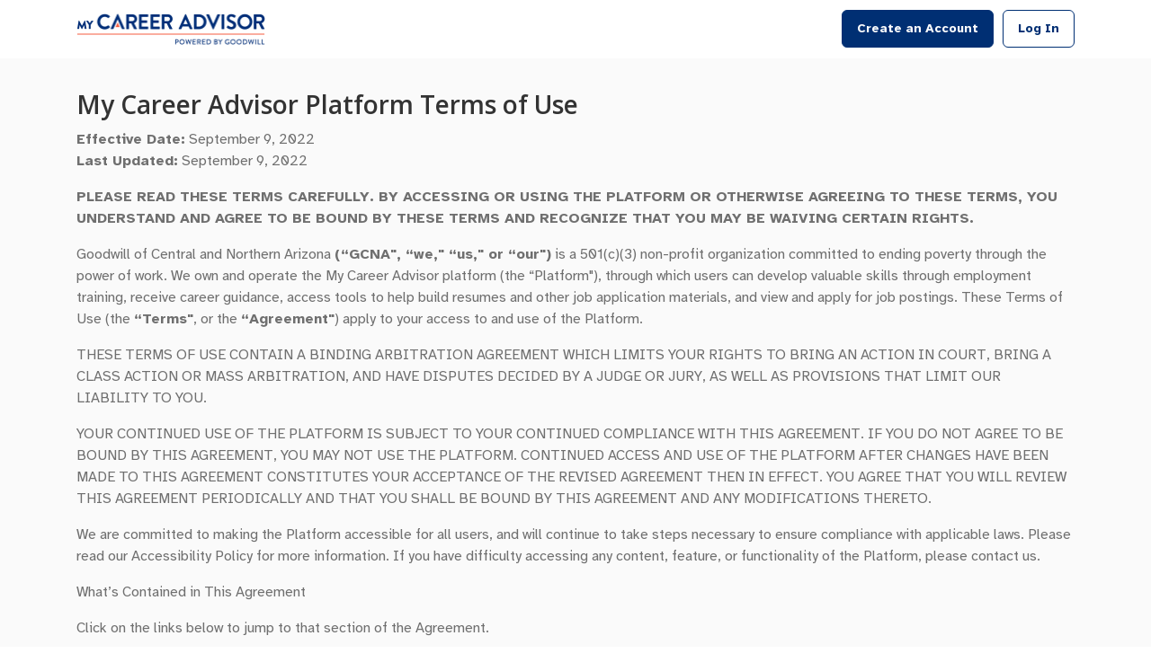

--- FILE ---
content_type: text/html; charset=UTF-8
request_url: https://www.mycareeradvisor.com/terms-and-conditions
body_size: 85965
content:
<!DOCTYPE html>
<html lang="en">

<head>
    <meta charset="utf-8">
    <meta http-equiv="X-UA-Compatible" content="IE=edge">
    <meta name="viewport" content="width=device-width, initial-scale=1">
    <!-- The above 3 meta tags *must* come first in the head; any other head content must come *after* these tags -->

    
    <title>My Career Advisor (powered by Goodwill)</title>
    <meta name="description" content="">
    <meta property="og:locale" content="en_US"/>

    <!-- Styles -->
    <link rel="stylesheet" href="/css/app.css?id=05b4a78b7633f7103cfc15e7f9e88ca6">
    
    <link rel="apple-touch-icon" sizes="180x180" href="/favicon/apple-touch-icon.png?v=LbykYwyLbO">
    <link rel="icon" type="image/png" sizes="32x32" href="/favicon/favicon-32x32.png?v=LbykYwyLbO">
    <link rel="icon" type="image/png" sizes="16x16" href="/favicon/favicon-16x16.png?v=LbykYwyLbO">
    <link rel="manifest" href="/favicon/site.webmanifest?v=LbykYwyLbO">
    <link rel="mask-icon" href="/favicon/safari-pinned-tab.svg?v=LbykYwyLbO" color="#004b8d">
    <link rel="shortcut icon" href="/favicon.ico?v=LbykYwyLbO">
    <meta name="msapplication-TileColor" content="#004b8d">
    <meta name="theme-color" content="#ffffff">

    <!-- HTML5 shim and Respond.js for IE8 support of HTML5 elements and media queries -->
    <!-- WARNING: Respond.js doesn't work if you view the page via file:// -->
    <!--[if lt IE 9]>
    <script src="https://oss.maxcdn.com/html5shiv/3.7.3/html5shiv.min.js"></script>
    <script src="https://oss.maxcdn.com/respond/1.4.2/respond.min.js"></script>
    <script type="text/javascript" src="//gdc.indeed.com/ads/apiresults.js"></script>

    <![endif]-->

            <!-- Google Tag Manager -->
        <script>(function (w, d, s, l, i) {
                w[l] = w[l] || [];
                w[l].push({
                    'gtm.start':
                        new Date().getTime(), event: 'gtm.js'
                });
                var f = d.getElementsByTagName(s)[0],
                    j = d.createElement(s), dl = l != 'dataLayer' ? '&l=' + l : '';
                j.async = true;
                j.src =
                    'https://www.googletagmanager.com/gtm.js?id=' + i + dl;
                f.parentNode.insertBefore(j, f);
            })(window, document, 'script', 'dataLayer', 'GTM-MVRHX85');</script>
        <!-- End Google Tag Manager -->
    
    <script src="https://kit.fontawesome.com/6118757abb.js"></script>
</head>

<body class="">
    <!-- Google Tag Manager (noscript) -->
    <noscript>
        <iframe src="https://www.googletagmanager.com/ns.html?id=GTM-MVRHX85"
                height="0" width="0" style="display:none;visibility:hidden"></iframe>
    </noscript>
    <!-- End Google Tag Manager (noscript) -->

<div id="app">
            <div id="header">
            <nav class="navbar navbar-expand-sm nav-guest">
    <div class="container">
        <a class="navbar-brand" href="/">
            <img src="https://www.mycareeradvisor.com/img/mca-logo-wide-orange.png"
                 srcset="https://www.mycareeradvisor.com/img/mca-logo-wide-orange.png"
                 alt="My Career Advisor Powered by Goodwill"
                 width="10%"
            />
        </a>
        <button class="navbar-toggler" type="button" data-toggle="collapse" data-target="#navbar-guest"
                aria-controls="navbar-guest" aria-expanded="false" aria-label="Toggle navigation">
            <span class="navbar-toggler-icon d-flex justify-content-center align-items-center">
                <i class="fa fa-bars"></i>
            </span>
        </button>
        <div class="collapse navbar-collapse register-nav" id="navbar-guest">
            <ul class="navbar-nav ml-auto">
                <li class="nav-item text-center">
                    <base-button
                                 data-toggle="modal"
                                 data-target="#register-modal"
                    >
                        Create an Account
                    </base-button>
                </li>

                <li class="nav-item login-item text-center mt-2 mt-sm-0 ml-0 ml-sm-2">
                    <base-button type="outlined"
                                 data-toggle="modal"
                                 data-target="#login-modal">
                        Log In
                    </base-button>
                </li>
            </ul>
        </div>
    </div>
</nav>
    </div>
    
    <main role="main">
            <div class="modal animate fadeIn" id="register-modal" tabindex="-1" role="dialog">
    <div class="modal-dialog modal-lg" role="document">
        <form method="post" action="https://www.mycareeradvisor.com/register" id="register-short-form">
            <input type="hidden" name="_token" value="NGkLHjOG9I2LSyKyoaIQZKBWy4cfusLC3mUUdN9v">            <div class="modal-content">
                <div class="modal-header">
                    <h5 class="modal-title">Sign Up</h5>
                    <button type="button" class="close" data-dismiss="modal" aria-label="Close">
                        <span aria-hidden="true">&times;</span>
                    </button>
                </div>
                <div class="modal-body">
                    <div class="row">
                        <div class="col-lg-6">
                            <div class="form-group">
                                <label for="register_fname">First Name</label>
                                <input id="register_fname" name="register_fname" type="text" class="form-control"
                                       placeholder="Jane" value="" required/>
                            </div>
                        </div>
                        <div class="col-lg-6">
                            <div class="form-group">
                                <label for="register_lname">Last Name</label>
                                <input id="register_lname" name="register_lname" type="text" class="form-control"
                                       placeholder="Doe" value="" required/>
                            </div>
                        </div>
                    </div>
                    <div class="row">
                        <div class="col-lg-6">
                            <div class="form-group">
                                
                                <sso-redirect
                                        :sso-organizations="[{&quot;id&quot;:1,&quot;organization_name&quot;:&quot;Goodwill of Central and Northern Arizona&quot;,&quot;email_domain&quot;:&quot;goodwillaz.org&quot;,&quot;sso_provider_slug&quot;:&quot;oktaMca&quot;,&quot;default_zipcode&quot;:&quot;85016&quot;,&quot;client_id&quot;:&quot;0oa1k0ljfeliK4oYk1d8&quot;,&quot;client_secret&quot;:&quot;kg4M2ec-ffefZ7UGlwli_QRQ_xGx_zear2cRSY6S&quot;,&quot;redirect_uri&quot;:&quot;https:\/\/www.mycareeradvisor.com\/login\/oktaMca\/callback&quot;,&quot;base_url&quot;:&quot;https:\/\/goodwillaz.okta.com&quot;,&quot;logout_redirect_uri&quot;:&quot;https:\/\/www.mycareeradvisor.com\/&quot;,&quot;created_at&quot;:&quot;2021-11-21T15:27:59.000000Z&quot;,&quot;updated_at&quot;:&quot;2021-11-21T15:27:59.000000Z&quot;,&quot;deleted_at&quot;:null},{&quot;id&quot;:2,&quot;organization_name&quot;:&quot;Goodwill of Monocacy Valley&quot;,&quot;email_domain&quot;:&quot;gimv.org&quot;,&quot;sso_provider_slug&quot;:&quot;oktaMca&quot;,&quot;default_zipcode&quot;:&quot;21701&quot;,&quot;client_id&quot;:&quot;0oa1k0ljfeliK4oYk1d8&quot;,&quot;client_secret&quot;:&quot;kg4M2ec-ffefZ7UGlwli_QRQ_xGx_zear2cRSY6S&quot;,&quot;redirect_uri&quot;:&quot;https:\/\/www.mycareeradvisor.com\/login\/oktaMca\/callback&quot;,&quot;base_url&quot;:&quot;https:\/\/goodwillaz.okta.com&quot;,&quot;logout_redirect_uri&quot;:&quot;https:\/\/www.mycareeradvisor.com\/&quot;,&quot;created_at&quot;:&quot;2021-11-21T15:28:00.000000Z&quot;,&quot;updated_at&quot;:&quot;2021-11-21T15:28:00.000000Z&quot;,&quot;deleted_at&quot;:null}]"
                                        old-email=""
                                        email-error=""
                                >
                                </sso-redirect>
                                <div id="email_unique_error" class="invalid-feedback">This email address has already
                                    been registered.
                                </div>
                                                            </div>
                        </div>
                        <div class="col-lg-6">
                            <div class="form-group">
                                <label for="email_confirmation">Confirm Email</label>
                                <input id="email_confirmation" name="email_confirmation" type="email"
                                       class="form-control "
                                       placeholder="name@email.com" value="" required
                                />                             </div>
                        </div>
                    </div>

                    <registration-form-passwords></registration-form-passwords>

                    <div class="row">
                        <div class="col-lg-6">
                            <div class="form-group">
                                <label for="register_zip">Zip Code</label>
                                <input
                                        id="register_zip"
                                        name="register_zip"
                                        class="form-control "
                                        value=""
                                        placeholder="12345"
                                        maxlength="5"
                                        required
                                />
                                                            </div>
                        </div>
                        <div class="col-lg-6">
                            <div class="form-check">
                                <input
                                        id="register_policy_accept"
                                        name="register_policy_accept"
                                        class="form-check-input form-check-legal"
                                        type="checkbox"
                                        required
                                />
                                <label for="register_policy_accept">By clicking sign up, or using single sign-on, to
                                    create an account you agree to our
                                    <a href="https://www.mycareeradvisor.com/terms-and-conditions" target="_blank"
                                       rel="noopener noreferrer">Terms and Conditions</a> and acknowledge our
                                    <a href="https://www.mycareeradvisor.com/privacy-policy" target="_blank"
                                       rel="noopener noreferrer">Privacy Policy</a>.
                                </label>
                            </div>
                        </div>
                    </div>
                </div>
                <div class="modal-footer flex-wrap-reverse" style="justify-content: space-between">
                    <span class="d-flex flex-wrap align-items-center">Already on My Career Advisor?
                        <a class="nav-link" href="#" data-dismiss="modal" data-toggle="modal"
                           data-target="#login-modal">
                            Log In Now
                        </a>
                    </span>
                    <base-button size="large" id="register-short-btn">
                        Sign Up
                    </base-button>
                </div>
                                    <div class='modal-or-text'>
                        OR
                    </div>
                    <div class='modal-sso-buttons'>
                        <clever-button
                                href='https://clever.com/oauth/authorize?response_type=code&redirect_uri=https://www.mycareeradvisor.com/login/clever/callback&client_id=8448e2867738ea10ea5c'>
                            Sign Up with Clever
                        </clever-button>
                    </div>
                            </div>
        </form>
    </div>
</div>

<script>
    document.addEventListener("DOMContentLoaded", function () {
        const redirectButtons = document.querySelectorAll("a[href*='terms-and-conditions'], a[href*='privacy-policy']");
        const inputFields = document.querySelectorAll("#register-short-form input[type='text'], #register-short-form input[type='email'], #register-short-form input[type='password'], #register-short-form input[name='register_zip']");
        redirectButtons.forEach(button => {
            button.addEventListener('click', function (event) {
                inputFields.forEach(input => {
                    localStorage.setItem(input.name, input.value);
                });
            });
        });
    });

    document.addEventListener("DOMContentLoaded", function () {
        const inputFields = document.querySelectorAll("#register-short-form input[type='text'], #register-short-form input[type='email'], #register-short-form input[type='password'], #register-short-form input[name='register_zip']");
        inputFields.forEach(input => {
            const savedValue = localStorage.getItem(input.name);
            if (savedValue) {
                input.value = savedValue;
            }
        });
    });
</script>
    <div class="modal animate fadeIn" id="login-modal" tabindex="-1" role="dialog">
    <div class="modal-dialog" role="document">
        <div class="modal-content">
            <form method="POST" action="https://www.mycareeradvisor.com/login">
                <input type="hidden" name="_token" value="NGkLHjOG9I2LSyKyoaIQZKBWy4cfusLC3mUUdN9v">                <div class="modal-header">
                    <h5 class="modal-title">Log In</h5>
                    <button type="button" class="close" data-dismiss="modal" aria-label="Close">
                        <span aria-hidden="true">&times;</span>
                    </button>
                </div>

                <div class="modal-body">
                                        
                    <sso-redirect-login
                            :sso-organizations="[{&quot;id&quot;:1,&quot;organization_name&quot;:&quot;Goodwill of Central and Northern Arizona&quot;,&quot;email_domain&quot;:&quot;goodwillaz.org&quot;,&quot;sso_provider_slug&quot;:&quot;oktaMca&quot;,&quot;default_zipcode&quot;:&quot;85016&quot;,&quot;client_id&quot;:&quot;0oa1k0ljfeliK4oYk1d8&quot;,&quot;client_secret&quot;:&quot;kg4M2ec-ffefZ7UGlwli_QRQ_xGx_zear2cRSY6S&quot;,&quot;redirect_uri&quot;:&quot;https:\/\/www.mycareeradvisor.com\/login\/oktaMca\/callback&quot;,&quot;base_url&quot;:&quot;https:\/\/goodwillaz.okta.com&quot;,&quot;logout_redirect_uri&quot;:&quot;https:\/\/www.mycareeradvisor.com\/&quot;,&quot;created_at&quot;:&quot;2021-11-21T15:27:59.000000Z&quot;,&quot;updated_at&quot;:&quot;2021-11-21T15:27:59.000000Z&quot;,&quot;deleted_at&quot;:null},{&quot;id&quot;:2,&quot;organization_name&quot;:&quot;Goodwill of Monocacy Valley&quot;,&quot;email_domain&quot;:&quot;gimv.org&quot;,&quot;sso_provider_slug&quot;:&quot;oktaMca&quot;,&quot;default_zipcode&quot;:&quot;21701&quot;,&quot;client_id&quot;:&quot;0oa1k0ljfeliK4oYk1d8&quot;,&quot;client_secret&quot;:&quot;kg4M2ec-ffefZ7UGlwli_QRQ_xGx_zear2cRSY6S&quot;,&quot;redirect_uri&quot;:&quot;https:\/\/www.mycareeradvisor.com\/login\/oktaMca\/callback&quot;,&quot;base_url&quot;:&quot;https:\/\/goodwillaz.okta.com&quot;,&quot;logout_redirect_uri&quot;:&quot;https:\/\/www.mycareeradvisor.com\/&quot;,&quot;created_at&quot;:&quot;2021-11-21T15:28:00.000000Z&quot;,&quot;updated_at&quot;:&quot;2021-11-21T15:28:00.000000Z&quot;,&quot;deleted_at&quot;:null}]"
                    >
                    </sso-redirect-login>

                    <div class="form-group">
                        <login-form-passwords></login-form-passwords>

                                            </div>

                    <div class="form-group">
                        <div class="custom-control custom-checkbox checkbox-remember">
                            <input type="checkbox" class="custom-control-input" id="remember"
                                   name="remember" >
                            <label class="custom-control-label" for="remember">Remember Me</label>
                        </div>
                    </div>

                    <base-button size="small" href="https://www.mycareeradvisor.com/password/reset" type="outlined">
                        Forgot your password?
                    </base-button>
                </div>
                <div class="modal-footer flex-wrap-reverse" style="justify-content: space-between">
                    <span class="d-flex flex-wrap align-items-center">New to My Career Advisor?
                        <a class="nav-link text-primary font-weight-bold" href="#" data-dismiss="modal" data-toggle="modal"
                           data-target="#register-modal">
                            Sign Up Now
                        </a>
                    </span>
                    <base-button size="large" id="login-short-btn">
                        Log In
                    </base-button>
                </div>
                                    <div class='modal-or-text'>
                        OR
                    </div>
                    <div class='modal-sso-buttons'>
                        <clever-button
                                href='https://clever.com/oauth/authorize?response_type=code&redirect_uri=https://www.mycareeradvisor.com/login/clever/callback&client_id=8448e2867738ea10ea5c'>
                            Log In with Clever
                        </clever-button>
                    </div>
                            </form>

                    </div>
    </div>
</div>

    <div class="page-content landing-page-content">
        
        <div class="login-wrapper">
            <div class="container">
                <div class="row">
                    <div class="col-lg-12 legal">
                        <section id="top">
                            <h2>My Career Advisor Platform Terms of Use</h2>
                            <p>
                                <strong>Effective Date:</strong> September 9, 2022<br>
                                <strong>Last Updated:</strong> September 9, 2022
                            </p>
                            <p>
                                <strong>PLEASE READ THESE TERMS CAREFULLY. BY ACCESSING OR USING THE PLATFORM OR OTHERWISE AGREEING TO THESE TERMS, YOU UNDERSTAND AND AGREE TO BE BOUND BY THESE TERMS AND RECOGNIZE THAT YOU MAY BE WAIVING CERTAIN RIGHTS.</strong>
                            </p>
                            <p>Goodwill of Central and Northern Arizona <strong>(“GCNA", “we," “us," or “our")</strong> is a 501(c)(3) non-profit organization committed to ending poverty through the power of work. We own and operate the My Career Advisor platform (the “Platform"), through which users can develop valuable skills through employment training, receive career guidance, access tools to help build resumes and other job application materials, and view and apply for job postings. These Terms of Use (the <strong>“Terms"</strong>, or the <strong>“Agreement"</strong>) apply to your access to and use of the Platform.</p>
                            <p>THESE TERMS OF USE CONTAIN A BINDING ARBITRATION AGREEMENT WHICH LIMITS YOUR RIGHTS TO BRING AN ACTION IN COURT, BRING A CLASS ACTION OR MASS ARBITRATION, AND HAVE DISPUTES DECIDED BY A JUDGE OR JURY, AS WELL AS PROVISIONS THAT LIMIT OUR LIABILITY TO YOU.</p>
                            <p>YOUR CONTINUED USE OF THE PLATFORM IS SUBJECT TO YOUR CONTINUED COMPLIANCE WITH THIS AGREEMENT. IF YOU DO NOT AGREE TO BE BOUND BY THIS AGREEMENT, YOU MAY NOT USE THE PLATFORM. CONTINUED ACCESS AND USE OF THE PLATFORM AFTER CHANGES HAVE BEEN MADE TO THIS AGREEMENT CONSTITUTES YOUR ACCEPTANCE OF THE REVISED AGREEMENT THEN IN EFFECT. YOU AGREE THAT YOU WILL REVIEW THIS AGREEMENT PERIODICALLY AND THAT YOU SHALL BE BOUND BY THIS AGREEMENT AND ANY MODIFICATIONS THERETO. </p>
                            <p>We are committed to making the Platform accessible for all users, and will continue to take steps necessary to ensure compliance with applicable laws. Please read our Accessibility Policy for more information. If you have difficulty accessing any content, feature, or functionality of the Platform, please contact us.</p>
                            <p>What’s Contained in This Agreement</p>
                            <p>Click on the links below to jump to that section of the Agreement.</p>
                            <ol>
                                <li>
                                    <a href="#accounts-and-profiles">Accounts & Profiles</a>
                                </li>
                                <li>
                                    <a href="#job-application-materials">Job Application Materials</a>
                                </li>
                                <li>
                                    <a href="#training-materials-and-career-information">Training Materials & Career Information</a>
                                </li>
                                <li>
                                    <a href="#job-postings">Job Postings</a>
                                </li>
                                <li>
                                    <a href="#your-use-of-the-platform-and-code-of-conduct">Your Use of the Platform & Code of Conduct</a>
                                </li>
                                <li>
                                    <a href="#user-content">User Content</a>
                                </li>
                                <li>
                                    <a href="#our-interllectual-property-rights">Our Intellectual Property Rights</a>
                                </li>
                                <li>
                                    <a href="#our-general-rights-in-operating-the-platform">Our General Rights in Operating the Platform</a>
                                </li>
                                <li>
                                    <a href="#third-party-content">Third Party Content</a>
                                </li>
                                <li>
                                    <a href="#third-party-communications">Third Party Communications</a>
                                </li>
                                <li>
                                    <a href="#copyright-violations-and-the-dmca">Copyright Violations and the DMCA</a>
                                </li>
                                <li>
                                    <a href="#text-messaging">Text Messaging</a>
                                </li>
                                <li>
                                    <a href="#downloads">Downloads</a>
                                </li>
                                <li>
                                    <a href="#termination">Termination</a>
                                </li>
                                <li>
                                    <a href="#disclaimer">Disclaimers</a>
                                </li>
                                <li>
                                    <a href="#limitation-of-liability">Limitation of Liability</a>
                                </li>
                                <li>
                                    <a href="#indemnification">Indemnification</a>
                                </li>
                                <li>
                                    <a href="#disputes-arbitration-and-class-action-waiver">Disputes, Arbitration and Class Action Waiver</a>
                                    <ul>
                                        <li>
                                            <a href="#class-action-waiver">Class Action Waiver</a>
                                        </li>
                                        <li>
                                            <a href="#seeking-arbitration">Seeking Arbitration</a>
                                        </li>
                                        <li>
                                            <a href="#hearing">Hearing</a>
                                        </li>
                                        <li>
                                            <a href="#award">Award</a>
                                        </li>
                                        <li>
                                            <a href="#coordinated-proceedings">Coordinated Proceedings</a>
                                        </li>
                                        <li>
                                            <a href="#injunctive-relief">Injunctive Relief</a>
                                        </li>
                                        <li>
                                            <a href="#confidentiality">Confidentiality</a>
                                        </li>
                                        <li>
                                            <a href="#governing-law-and-rules">Governing Law and Rules</a>
                                        </li>
                                    </ul>
                                </li>
                                <li>
                                    <a href="#terms-foru-users-in-certain-geographic-locations">Terms for Users in Certain Geographic Locations </a>
                                </li>
                                <li>
                                    <a href="#consent-to-communication">Consent to Communication</a>
                                </li>
                                <li>
                                    <a href="#other-policies">Other Policies</a>
                                </li>
                                <li>
                                    <a href="#updates-to-this-agreement">Updates to this Agreement </a>
                                </li>
                                <li>
                                    <a href="#severability">Severability</a>
                                </li>
                                <li>
                                    <a href="#contact-us">Contact Us</a>
                                </li>
                            </ol>
                        </section>

                        <section id="accounts-and-profiles">
                            <h3>1.	Accounts & Profiles</h3>
                            <p>Our Platform permits you to register for an account to use the Platform (a “User Account"). In general, you are not obligated to register for a User Account, but certain features and sections of the Platform are only available to Users who have registered for a User Account. You must be 13 years or older to register for a User Account. We may reject, and you may not use, a user ID or e-mail address for any reason in our sole discretion. For example, we may reject a user ID or e-mail address that is already being used by someone else; that may be construed as impersonating another person; that belongs to another person; that violates the intellectual property or other rights of any person; or that is offensive. You may only have one active User Account for the Platform at any given time, and you may not allow other people to use your User Account to access the Platform. When you set up an individual User Account, you will be prompted to create an employment profile (a “Profile") that will include information about yourself, your work history, and special considerations for your job search. You may permit us to share information in your Profile with prospective employers, recruiters, and others, subject to our <a href="/privacy-policy">Privacy Policy</a>. Please be aware that you do not have to upload or share information on your Profile beyond the level at which you feel comfortable.</p>
                            <p>We expect you to accurately maintain and update any information you have provided to us in connection with your User Account and Profile. You agree to notify us of any unauthorized use of the User Account, including any breach of security you become aware of involving or relating to the Platform. You acknowledge that you are responsible for all activities that occur under the User Account and for maintaining the confidentiality of your password and restricting access to your computer so others may not access the Platform in violation of these Terms. In addition, you agree to sign out from the User Account at the end of each session if you are using a device that is shared with other people.</p>
                        </section>

                        <section id="job-application-materials">
                            <h3>2.	Job Application Materials</h3>
                            <p>Certain features and tools available through the Platform permit you to create resumes and cover letters directly on the Platform or upload such documents from other sources (collectively, <strong>“Job Application Materials"</strong>). You can store Job Application Materials in your User Account and use them to apply directly to employment opportunities available on the Platform. Certain Platform tools may also permit you to request feedback on your Job Application Materials. By requesting feedback on Job Application Materials, you are requesting and authorizing us or our vendors to review or scan Job Application Materials and provide you feedback, including suggested changes. We assume no responsibility and disclaim all liability for any changes you make based on any provided feedback. We assume no responsibility and disclaim all liability for the Job Application Materials you post, send or receive through the Platform. By uploading a file resume on the Platform, you agree that we may convert your file resume to a different file type. It is your responsibility to review your Job Application Materials to ensure that the content appears as you intend, and that it contains the right information or any information you intend to include or update. If you see any inaccuracy in any such material, it is your responsibility to correct such information or to <a href="#contact-us">contact us</a> to do so.</p>
                        </section>

                        <section id="training-materials-and-career-information">
                            <h3>3.	Training Materials & Career Information</h3>
                            <p>Certain features of the Platform permit you to access job training materials (<strong>“Training Materials"</strong>), track your progress through trainings in your User Account (<strong>"User Training Progress"</strong>), and access information about career development and career roles (<strong>“Career Information"</strong>). Training Materials may be provided by GCNA or by third parties. Regardless, all Training Materials are provided for your non-commercial use and for educational purposes only. GCNA assumes no responsibility, and disclaims all liability for the content, accuracy, completeness, legality, reliability, or availability of any Training Materials made available through the Platform. We cannot guarantee the accuracy or availability of User Training Progress. Some Career Information may include information about salary estimates for certain jobs and careers. You understand that this information is provided for educational purposes only. The salary estimates we provide may vary significantly from actual salary paid by employers hiring for such job roles. We do not guarantee the accuracy of any salary estimate posted in Career Materials on the Platform and you rely on these estimates at your own risk. </p>
                        </section>

                        <section id="job-postings">
                            <h3>4.	Job Postings </h3>
                            <p>Through the Platform, we bring you information about the hiring needs of private companies and other third party entities (<strong>“Job Posters"</strong>). The Platform permits you to view, access and apply to these employment opportunities (<strong>“Job Postings"</strong>). We may suggest Job Postings based on the information in your Profile. Please note that, even when a Job Posting is suggested for you, you are not guaranteed a job interview or that you will be hired. You understand that GCNA is not responsible for the content of Job Postings, or any communications from Job Posters that you receive in response to your applications or inquiries about a Job Posting. Generally, application materials must be submitted for a Job Posting on a third-party website or using the information specified by the Job Poster in the Job Posting. When you do so, you will be subject to the terms and conditions of that third party website. Applying for a Job Postings does not guarantee a job interview or that you will be hired. </p>
                            <p>You understand that GCNA is not responsible in any way for the hiring process of any Job Posters and does not have any discretion over hiring for Job Postings. GCNA is not a third party beneficiary of or liable for any agreements between Job Poster and you. GCNA will not be liable for any costs or damages arising out of or related to any relationship you establish with a Job Poster through the Platform. To the you agree that any rights you have under any applicable employment, equality or discrimination laws, the US Fair Credit Reporting Act, any corresponding state laws, or any similar laws regulating consumer or credit reporting agencies, may only be asserted against the Job Poster and not against GCNA or its affiliates. </p>
                        </section>

                        <section id="your-use-of-the-platform-and-code-of-conduct">
                            <h3>5.	Your Use of the Platform & Code of Conduct</h3>
                            <p>While using our Platform, you are required to comply with all applicable statutes, orders, regulations, rules and other laws. You may not use the Platform for any fraudulent or unlawful purpose, and you may not take any action to interfere with the Platform or any other party’s use of the Platform. In addition, we expect users of the Platform to respect the rights and dignity of others. For example, you may not do any of the following without our consent:</p>
                            <ul>
                                <li>Impersonate another person, or his or her email address, or misrepresent your current or former affiliation with an employer;</li>
                                <li>Create user accounts under false or fraudulent pretenses, create or use an account for anyone other than yourself, or create multiple active user accounts; </li>
                                <li>Imply a GCNA endorsement or partnership of any kind;</li>
                                <li>Post, upload, share, transmit, distribute, facilitate distribution of or otherwise make available to or through the Platform any content that is unlawful, harmful, harassing, defamatory, threatening, intimidating, fraudulent, tortious, vulgar, obscene, hateful, pornographic, spam, discriminatory, violative of privacy or publicity rights, infringing of intellectual property or other proprietary rights, or otherwise objectionable in our sole discretion, including unauthorized or unsolicited advertising;</li>
                                <li>Reproduce, duplicate, copy, publicly display, frame, mirror, sell, resell or otherwise exploit for any commercial purposes, any portion of, use of, or access to the Platform;</li>
                                <li>Violate, or attempt to violate, the security of the Platform;</li>
                                <li>Disseminate on the Platform any viruses, worms, spyware, adware, or other malicious computer code, file or program that is harmful or invasive or is intended to damage or hijack the operation of, or monitor the use of, any hardware, software or equipment;</li>
                                <li>Reverse engineer, disassemble, decompile, or otherwise attempt to derive the method of operation of the Platform;</li>
                                <li>Build a competitive product or service using the Platform, build a product or service using similar ideas, features, functions, or graphics as the Platform or determine whether the Platform are within the scope of any patent;</li>
                                <li>Interfere in any manner with the operation or hosting of the Platform or monitor the availability, performance, or functionality of the Platform;</li>
                                <li>Use any data mining, bots, spiders, automated tools or similar data gathering and extraction methods, directly or indirectly, on the Platform or to collect any information from the Platform or any other user of the Platform; or</li>
                                <li>Assist or permit any persons in violating this Agreement or other applicable laws or rules governing the use of the Platform.</li>
                            </ul>
                            <p>In addition to other obligations outlined in these User Terms of Use, you acknowledge that you will not use the Platform for commercial purposes or promotional purposes. </p>
                            <p><strong>Linking.</strong>> You are granted a limited, non-exclusive right to create text hyperlinks to the Platform for informational purposes, provided such links do not portray us in a false, misleading, derogatory or otherwise defamatory manner and provided that the linking website does not contain any material that is unlawful, harmful, harassing, defamatory, threatening, intimidating, fraudulent, tortious, vulgar, obscene, hateful, pornographic, spam, discriminatory, violative of privacy or publicity rights, infringing of intellectual property or other proprietary rights, or otherwise objectionable in our sole discretion, including unauthorized or unsolicited advertising. We may revoke these permissions at any time.</p>
                        </section>

                        <section id="user-content">
                            <h3>6.	User Content </h3>
                            <p>You are responsible for any information, text, reviews, posts, images, videos, Content, or other materials or content that you post on the Platform, upload to us, or transmit through the Platform (<strong>“User Content"</strong>). For the avoidance of doubt, User Content includes information that you upload for your Profile, as well as Job Application Materials and, in some cases, User Training Progress. You agree, represent and warrant that any User Content you post on the Platform or transmit through the Platform is truthful, accurate, not misleading and offered in good faith, and that you have the right to transmit such User Content. You shall be solely liable for any damages resulting from any infringement of copyright, trademark, proprietary rights, or any other harm resulting from such User Content. By sending any ideas, concepts, know-how, proposals, techniques, suggestions or other User Content to us, you agree that: (i) we are free to use such User Content for any purpose, (ii) such User Content will be deemed not to be confidential or proprietary, (iii) we may have something similar already under consideration or in development, and (iv) you are not entitled to any compensation or reimbursement of any kind from us under any circumstances unless otherwise expressly agreed in writing by us. Be aware that we have no obligation to keep User Content confidential unless explicitly stated. </p>
                            <p><strong>User Content License:</strong> By submitting User Content to us directly or indirectly (including through any use of third party social media platforms directed at us), you grant to us (or warrant that the owner of such information and material has expressly granted to us) a royalty-free, perpetual, sublicensable, irrevocable, and unrestricted right and license: (a) to use, reproduce, display, modify, adapt, publish, perform, translate, transmit and distribute or otherwise make available to others such User Content (in whole or in part and for any purpose) worldwide; and (b) to incorporate such User Content in other works in any form, media, product, service or technology now known or hereafter developed for any purpose, including sale, manufacture or advertising (and to exercise all intellectual property rights associated with such products or other works. Notwithstanding the foregoing, please note that any personally identifiable information you submit to us as part of your Profile, through our “contact us" forms, product order pages, job application portals or other forms that are intended to be confidential will be handled in accordance with our Privacy Policy and will not be publicly disclosed, except as described in our Privacy Policy or otherwise approved by you.</p>
                        </section>

                        <section id="our-interllectual-property-rights">
                            <h3>7.	Our Intellectual Property Rights </h3>
                            <p>As between you and GCNA, all right, title and interest in and to the Platform, including our information, software, technology, data, applications, logos, marks, designs, text, graphics, pictures, audio and video files, other data or copyrightable materials or content, and their selection and arrangement is referred to herein as <strong>“GCNA Content"</strong>, and, with the exception of certain information in Job Postings and third party Training Materials and Career Information, is and will remain the exclusive property of GCNA and its licensors. GCNA Content is protected by intellectual property rights both in the United States and internationally.</p>
                            <p>Your use of the Platform under these Terms does not give you additional rights in the Platform or ownership of any intellectual property rights associated with the Platform, including, but not limited to, any rights to use our trademarks, logos, domain names, and other distinctive brand features. Subject to your compliance with and the limitations set forth in these Terms, GCNA grants you a limited, revocable, non-exclusive, non-sublicensable, non-transferable license to access and use the Platform to fulfill your personal, non-commercial purposes.</p>
                        </section>

                        <section id="our-general-rights-in-operating-the-platform">
                            <h3>8.	Our General Rights in Operating the Platform</h3>
                            <p>We reserve the following rights with respect to our operation of the Platform: </p>
                            <ul>
                                <li>We may modify, terminate, or refuse to provide Platform at any time for any reason, without notice.</li>
                                <li>We may remove anyone from the Platform at any time for any reason, solely in our discretion. </li>
                                <li>We reserve the right to access your account and User Content in order to respond to requests for technical support, to maintain the safety and security of the Platform, and for other legitimate business purposes, as necessary, in our discretion.</li>
                                <li>We may, but has no obligation to, monitor any User Content that appears on the Platform or review any conduct occurring through the Platform.</li>
                                <li>If you close your account, we may keep a copy of User Content after termination. You grant us a non-exclusive, perpetual, irrevocable license to maintain such archival copy for our business purposes, subject to applicable law.</li>
                                <li>We reserve the right to remove User Content or terminate your account without warning if you violate any of the provisions of these Terms.</li>
                                <li>We have, in our sole discretion, an absolute right to modify, change, alter, suspend, or terminate any provision of the Platform or your access to the same without warning at any time.</li>
                            </ul>
                        </section>

                        <section id="third-party-content">
                            <h3>9.	Third Party Content </h3>
                            <p>Any information, statements, opinions or other information provided by third parties and made available on the Platform, including Job Postings, Training Materials or Career Information, are those of the respective author(s) and not us. We do not endorse, or guarantee the validity, accuracy, completeness or reliability of any opinion, advice, service, offer, statement or other third party content on the Platform. ANY CONTENT PROVIDED THROUGH THE PLATFORM IS FOR EDUCATIONAL PURPOSES ONLY. WE HEREBY DISCLAIM ANY REPRESENTATION OR WARRANTY CONTAINED IN ANY JOB POSTING, TRAINING MATERIALS, CAREER INFORMATION AND ANY TESTIMONIAL, DESCRIPTION, OR OPINION POSTED ON THE PLATFORM TO THE MAXIMUM EXTENT ALLOWED BY LAW. </p>
                            <p>We may provide on the Platform, solely as a convenience to users, links to websites, social media pages, mobile applications or other services operated by other entities. If you click these links, you will leave the Platform. If you decide to visit any external link, you do so at your own risk, and it is your responsibility to take all protective measures to guard against viruses or other destructive elements. We do not make any warranty or representation regarding, or endorse or otherwise sponsor, any linked sites or the information appearing thereon or any of the products or services described thereon. YOU AGREE THAT YOUR USE OF THIRD-PARTY WEBSITES, APPLICATIONS, SERVICES AND RESOURCES, INCLUDING WITHOUT LIMITATION YOUR USE OF ANY CONTENT, INFORMATION, DATA, ADVERTISING, PRODUCTS, OR OTHER MATERIALS ON OR AVAILABLE THROUGH SUCH THIRD PARTIES, IS AT YOUR OWN RISK AND IS SUBJECT TO THE TERMS AND CONDITIONS OF USE APPLICABLE TO SUCH SITES AND RESOURCES.</p>
                        </section>

                        <section id="third-party-communications">
                            <h3>10.	Third Party Communications</h3>
                            <p>By using the Platform, you may receive communications from third parties (e.g., Job Posters). <strong>GCNA IS NOT RESPONSIBLE FOR THESE COMMUNICATIONS AND SHALL NOT BE LIABLE FOR THEM.</strong> GCNA assumes no responsibility for verifying and makes no representations or warranties regarding the identity or trustworthiness of the source or content of any such third-party communications. Please do not send personal information to any third party without verifying the identity and trustworthiness of the source and content of any such third-party communications.</p>
                        </section>

                        <section id="copyright-violations-and-the-dmca">
                            <h3>11.	Copyright Violations and the DMCA</h3>
                            <p>It is our policy to expeditiously respond to notices of alleged copyright infringement that comply with the United States Digital Millennium Copyright Act (<strong>“DMCA"</strong>). This section describes the information that should be present in these notices and the take down procedure we follow with respect to allegedly infringing material. If we receive proper notification of claimed copyright infringement, our response to these notices may include removing or disabling access to the allegedly infringing material and/or terminating or suspending users. If we remove or disable access in response to such a notice, we will make a good-faith attempt to contact the provider of the allegedly infringing content so that they may make a counter notification pursuant to the DMCA. It is our policy to accommodate and not interfere with standard technical measures used by copyright owners to identify or protect their copyrighted works that we determine are reasonable under the circumstances.</p>
                            <p>If you believe that any content on the Platform or Platform Functionalities infringes upon any copyright which you own or control, you may send a written notification to our designated copyright agent (the <strong>“Designated Agent"</strong>), identified below, with the following information: </p>
                            <ol>
                                <li>A description of the copyrighted work or other intellectual property that you claim has been infringed, with sufficient detail so that we can identify the alleged infringing material;</li>
                                <li>The URL or other specific location on the Platform that contains the alleged infringing material described in (a) above, with reasonably sufficient information to enable us to locate the alleged infringing material;</li>
                                <li>Your name, mailing address, telephone number and email address;</li>
                                <li>The electronic or physical signature of the owner of the copyright or a person authorized to act on the owner’s behalf;</li>
                                <li>A statement by you that you have a good faith belief that the disputed use is not authorized by the copyright owner, its agent, or the law; and</li>
                                <li>A statement by you that the information contained in your notice is accurate and that you attest under penalty of perjury that you are the copyright owner or that you are authorized to act on the copyright owner’s behalf</li>
                            </ol>
                            <p>Designated Agent: <a href="mailto:DMCAAgent@gtlaw.com">DMCAAgent@gtlaw.com</a></p>

                            <p>To notify the provider of the allegedly infringing material to which we have removed or disabled access, we may forward a copy of your infringement notice, including your name and email address to the provider of the allegedly infringing material. We may terminate users who, in our sole discretion, are deemed to be repeat infringers. Knowingly misrepresenting in a notification that material is infringing can subject you to damages, including costs and attorneys’ fees, incurred by us or the alleged infringer. </p>
                            <p>If you receive an infringement notification from us, you may file a counter notification pursuant with our Designated Agent pursuant to the DMCA. </p>
                            <ol>
                                <li>Identification of the material that has been removed or to which access has been disabled and the location at which the material appeared before it was removed or access was disabled;</li>
                                <li>Your name, mailing address, telephone number and email address;</li>
                                <li>If you are in the United State, the following statement: “I consent to the jurisdiction of Federal District Court for the [insert the federal jurisdiction in which you are located]." If you are not in the United States, the following statement “I consent to the federal jurisdiction where GCNA is located.";</li>
                                <li>The following statement: “I will accept service of process from [insert the name of the person who submitted the infringement notification] or his/her agent";</li>
                                <li>The following statement: “I swear, under penalty of perjury, that I have a good faith belief that the affected material was removed or disabled as a result of a mistake or misidentification of the material to be removed or disabled"; and</li>
                                <li>Your signature, in physical or electronic form.</li>
                            </ol>
                            <p>Upon receipt of valid counter notification, we will promptly provide the person who provided the original infringement notification with a copy of your counter notification and inform that person that we will replace the removed material or cease disabling access to it in 10 business days. Further, we will replace the removed material and cease disabling access to it not less than 10, nor more than 14, business days following receipt of your counter notice, unless Designated Agent first receives notice from the person who submitted the original infringement notification that such person has filed an action seeking a court order to restrain you from engaging in infringing activity relating to the material on the Platform.</p>
                        </section>

                        <section id="text-messaging">
                            <h3>12.	Text Messaging</h3>
                            <p><strong>BY PARTICIPATING IN A TEXT MESSAGE CAMPAIGN, YOU ARE AGREEING TO THE <a href="#disputes-arbitration-and-class-action-waiver">DISPUTES, ARBITRATION, AND CLASS ACTION WAIVER</a> OF THIS AGREEMENT AS WELL AS THE REST OF THE TERMS HEREIN, INCLUDING THE <a href="#limitation-of-liability">LIMITATION OF LIABILITY</a>.</strong></p>
                            <p>You may be able to sign up to receive text messages about the Platform or any related GCNA services. You can opt out of any text message program by replying STOP to the text message. You can reply HELP on many text message programs to receive more information, including a customer contact number. Message and data rates may apply to any text message marketing program, and consent to a program is not required for use of the Platform. Text message programs send automated reoccurring texts. Neither GCNA nor mobile carriers are liable for delayed or undelivered messages. You must notify us if you give up a telephone number that is subscribed to a text message marketing program or if the number is otherwise reassigned. To do so, or find out more information on our text message marketing programs, <a href="#contact-us">contact us</a>. Our <a href="/privacy-policy">Privacy Policy</a> applies to text message marketing programs.</p>
                        </section>

                        <section id="downloads">
                            <h3>13.	Downloads</h3>
                            <p>The Platform may allow you to download certain content. GCNA makes no representation that such download will be error or malware free or fit for a particular purpose. Certain downloads may be subject to a separate agreement either with GCNA or a third party. You may not be able to download raw files for User Content.</p>
                        </section>

                        <section id="termination">
                            <h3>14.	Termination</h3>
                            <p>The Platform and these Terms are in effect until terminated by you or GCNA. We may terminate these Terms by notifying you using any contact information we have about you or by posting such termination on the Platform. You may terminate these Terms by providing written notice of termination, including your detailed contact information and your account information, to us using the information in the <a href="#contact-us">Contact Us</a> section. In addition to any right or remedy that may be available to us under applicable law, we may suspend, limit, or terminate all or a portion of your access to the Platform and any related features at any time with or without notice and with or without cause, including without limitation, if we believe that you have violated or acted inconsistently with the letter or spirit of this Agreement. We may be protected for liability from these actions under the Communications Decency Act, 47 U.S.C. § 230. </p>
                            <p>Upon any such termination, (i) you will immediately cease all use of and access to Platform; (ii) we may delete or disable access to any of your User Content at any time; and (iii) we may, in our sole discretion, delete your User Account. You agree that if your use of Platform is terminated pursuant to this Agreement, you will not attempt to use Platform under any name, real or assumed, and further agree that if you violate this restriction after being terminated, you will indemnify and hold us harmless from any and all liability that we may incur therefore. Your use of the Platform after termination will be a violation of this Section, which survives any termination. </p>
                            <p>The provisions of this Agreement concerning protection of intellectual property rights, authorized use, user submitted content, disclaimers, limitations of liability, indemnity, and disputes, as well as any other provisions that by their nature should survive, shall survive any such termination. Even after the termination of these Terms or of your Account or access to the Platform, any User Content you have posted or submitted may remain on the Platform indefinitely.</p>
                        </section>

                        <section id="disclaimers">
                            <h3>15.	Disclaimers</h3>
                            <p><strong>WE DO NOT WARRANT OR MAKE ANY REPRESENTATIONS REGARDING THE USE, VALIDITY, ACCURACY OR RELIABILITY OF THE CONTENT AVAILABLE ON THE PLATFORM OR ON ANY OTHER SITES LINKED TO OR FROM THE PLATFORM. GCNA ASSUMES NO RESPONSIBILITY, AND EXPLICITLY DISCLAIMS ALL LIABILITY FOR THE CONTENT, ACCURACY, COMPLETENESS, LEGALITY, RELIABILITY, OR AVAILABILITY OF ANY JOB POSTING, TRAINING MATERIALS OR CAREER INFORMATION. YOU ARE SOLELY RESPONSIBLE FOR YOUR INTERACTIONS WITH JOB POSTERS AND OTHER USERS, AND WE ARE NOT RESPONSIBLE FOR THE ACTIVITIES, OMISSIONS, OR OTHER CONDUCT, WHETHER ONLINE OR OFFLINE, OF ANY JOB POSTER OR USER OF THE PLATFORM. WE ARE NOT RESPONSIBLE FOR ANY INCORRECT, INACCURATE, OR UNLAWFUL CONTENT (INCLUDING ANY INFORMATION IN JOB POSTINGS) POSTED ON THE PLATFORM WHETHER CAUSED BY JOB POSTERS, USERS OR BY ANY OF THE EQUIPMENT OR PROGRAMMING ASSOCIATED WITH OR UTILIZED IN THE PLATFORM. </strong></p>
                            <p><strong>DOWNLOADING OR OTHERWISE OBTAINING ANY CONTENT THROUGH THE PLATFORM IS DONE AT YOUR OWN RISK. THE CONTENT OF THE PLATFORM IS PROVIDED “AS IS" AND ON AN “AS AVAILABLE" BASIS, WITHOUT WARRANTIES OF ANY KIND EITHER EXPRESS OR IMPLIED. TO THE FULLEST EXTENT POSSIBLE UNDER APPLICABLE LAW, WE DISCLAIM ALL WARRANTIES, EXPRESS OR IMPLIED, INCLUDING, BUT NOT LIMITED TO, IMPLIED WARRANTIES OF MERCHANTABILITY, FITNESS FOR A PARTICULAR PURPOSE, AND NONINFRINGEMENT.</strong></p>
                            <p><strong>YOUR USE OF OUR PLATFORM IS AT YOUR OWN RISK. WE DO NOT WARRANT OR MAKE ANY REPRESENTATION THAT WE WILL MONITOR CONTENT, INTERACTIONS, OR ACCOUNT ACTIVITY ON THE PLATFORM. </strong></p>
                        </section>

                        <section id="limitation-of-liability">
                            <h3>16.	Limitation of Liability</h3>
                            <p><strong>WE AND ANY OF OUR AFFILIATES, DIVISIONS AND RELATED ORGANIZATIONS AS WELL AS OUR AGENTS, SUPPLIERS, AND SERVICE PROVIDERS (COLLECTIVELY, THE “RELEASEES") WILL NOT BE LIABLE FOR ANY DAMAGES OF ANY KIND ARISING OUT OF OR RELATING TO THIS AGREEMENT OR THE USE OR THE INABILITY TO USE THE PLATFORM, ANY CONTENT UPLOADED BY USERS AND/OR JOB POSTERS, OR EXTERNAL LINKS ON THE PLATFORM, INCLUDING BUT NOT LIMITED TO DAMAGES CAUSED BY OR RELATED TO ERRORS, OMISSIONS, INTERRUPTIONS, DEFECTS, DELAY IN OPERATION OR TRANSMISSION, OR ANY COMPUTER VIRUS OR FAILURE. RELEASEES ARE NOT LIABLE FOR ANY LOSS OR CORRUPTION OF CONTENT, INCLUDING BUT NOT LIMITED TO JOB POSTINGS, TRAINING MATERIALS, CAREER INFORMATION, USER TRAINING PROGRESS, PROFILES OR JOB APPLICATION MATERIALS. RELEASEES WILL ALSO NOT BE LIABLE FOR ANY INDIRECT, SPECIAL, INCIDENTAL, EXEMPLARY, PUNITIVE OR CONSEQUENTIAL DAMAGES OR ANY LOSS OF DATA OR PROFITS, EVEN IF WE HAVE BEEN ADVISED OF THE POSSIBILITY OF SUCH DAMAGES. RELEASEES ALSO SHALL NOT HAVE ANY LIABILITY OR RESPONSIBILITY FOR ANY ACTS, OMISSIONS OR CONDUCT OF ANY USER, JOB POSTER OR OTHER THIRD PARTY.</strong></p>
                            <p><strong>SOME JURISDICTIONS DO NOT ALLOW THE EXCLUSION OR LIMITATION OF CERTAIN DAMAGES, SO THE ABOVE LIMITATIONS MAY NOT APPLY TO YOU. REGARDLESS OF THE PREVIOUS SENTENCES, IF WE ARE FOUND TO BE LIABLE, OUR LIABILITY TO YOU OR TO ANY THIRD PARTY IS LIMITED TO THE LOWEST LIABILITY LIMITATION ALLOWED BY APPLICABLE LAW.</strong></p>
                        </section>

                        <section id="indemnification">
                            <h3>17.	Indemnification</h3>
                            <p>You agree to indemnify, defend and hold the Releasees harmless from and against any and all claims, damages, suits, actions, liabilities, judgments, losses, costs (including without limitation reasonable attorneys’ fees) or other expenses that arise directly or indirectly out of or from (i) your breach of any provision of this Agreement; (ii) your activities in connection with the Platform; or (iii) the User Content or other information you provide to us through the Platform. We reserve the right to assume the exclusive defense and control of any matter for which you are required to indemnify us, and you agree to cooperate with our defense of these claims. We will use reasonable efforts to notify you of any such claim, action, or proceeding upon becoming aware of it.</p>
                        </section>

                        <section id="disputes-arbitration-and-class-action-waiver">
                            <h3>18.	Disputes, Arbitration and Class Action Waiver</h3>
                            <p><strong>PLEASE READ THIS SECTION CAREFULLY – IT MAY SIGNIFICANTLY AFFECT YOUR LEGAL RIGHTS, INCLUDING YOUR RIGHT TO FILE A LAWSUIT IN COURT.</strong></p>
                            <p>ARBITRATION USES A NEUTRAL ARBITRATOR INSTEAD OF A JUDGE OR JURY, ALLOWS FOR MORE LIMITED DISCOVERY THAN IN COURT, AND IS SUBJECT TO VERY LIMITED REVIEW BY COURTS. YOU MAY CHOOSE TO BE REPRESENTED BY A LAWYER IN ARBITRATION OR PROCEED WITHOUT ONE. THIS ARBITRATION PROVISION SHALL SURVIVE TERMINATION OF THIS AGREEMENT.</p>
                            <p>Any dispute, claim or controversy arising out of or relating to your use of the Platform, this Agreement or the breach, termination, enforcement, interpretation or validity thereof, including the determination of the scope or applicability of this agreement to arbitrate, or the <a href="/privacy-policy">Privacy Policy</a>, shall be either determined by binding arbitration in Maricopa County, Arizona before one arbitrator or submitted to small claims court in Maricopa County, Arizona. If the arbitrator finds this location to be unreasonably burdensome to you, a new location may be selected or arbitration may be conducted over the phone, using video conferencing, or similar. You may be entitled to an in-person hearing near your place of residence. Judgment on the award may be entered in any court having jurisdiction. This clause shall not preclude parties from seeking provisional remedies in aid of arbitration from a court of appropriate jurisdiction. Any arbitration arising out of or related to this Agreement shall be conducted in accordance with the expedited procedures set forth in the JAMS Comprehensive Arbitration Rules and Procedures as those Rules exist on the effective date of this Agreement, including Rules 16.1 and 16.2 of those Rules.</p>
                            <p id="class-action-waiver"><strong>Class Action Waiver:</strong> YOU AND WE AGREE THAT ANY CLAIMS OR ARBITRATION RELATED TO THIS AGREEMENT WILL TAKE PLACE ON AN INDIVIDUAL BASIS AND THAT EACH MAY BRING CLAIMS AGAINST THE OTHER ONLY IN YOUR OR OUR INDIVIDUAL CAPACITY, AND NOT AS A PLAINTIFF OR CLASS MEMBER IN ANY PURPORTED CLASS OR REPRESENTATIVE PROCEEDING OR MASS ARBITRATION. Further, unless both you and we agree otherwise, the arbitrator may not consolidate more than one person’s claims with your claims, and may not otherwise preside over any form of a representative or class proceeding. If this specific provision is found to be unenforceable, then the entirety of this arbitration provision shall be null and void. The arbitrator may award declaratory or injunctive relief only in favor of the individual party seeking relief and only to the extent necessary to provide relief warranted by that party’s individual claim. </p>
                            <p id="seeking-arbitration"><strong>Seeking Arbitration:</strong> If you elect to seek arbitration or file a small claim court action, you must first send to us, by certified mail, a written notice of your claim (<strong>“Notice"</strong>). The Notice to us must be addressed to: 2626 W Beryl Ave, Phoenix, AZ 85021. If we initiate arbitration, we will send a written Notice to an email address you have previously provided to us, if available. We may also use any other means to contact you, including a message in your Account. A Notice, whether sent by you or by us, must (a) describe the nature and basis of the claim or dispute; and (b) set forth the specific relief sought. If you and we do not reach an agreement to resolve the claim within 30 days after the Notice is received, you or we may commence an arbitration proceeding or file a claim in small claims court. Arbitration forms can be downloaded from <a href="https://www.jamsadr.com/" target="_blank">www.jamsadr.com</a>. Except in the event of a Coordinated Claim (as defined below), if you are required to pay a filing fee, after we receive Notice that you have commenced arbitration, we will promptly reimburse you for your payment of the filing fee, unless your claim is for greater than US$10,000 or the arbitrator determines the claims are frivolous, in which event you will be responsible for filing fees.</p>
                            <p id="hearing"><strong>Hearing:</strong> If your claim is for US$10,000 or less, we agree that you may choose whether the arbitration will be conducted solely on the basis of documents submitted to the arbitrator, through a telephonic or video hearing, or by an in-person hearing as established by the JAMS Rules. If your claim exceeds US$10,000, the right to a hearing will be determined by the JAMS Rules. In the event that the arbitration will be conducted solely on the basis of submitted documents, the arbitrator’s decision and award will be made and delivered within six (6) months of the selection of the arbitrator, unless extended by the arbitrator. Except as expressly set forth herein, the payment of all filing, administration and arbitrator fees will be governed by the JAMS Rules.</p>
                            <p id="award"><strong>Award:</strong> In the event arbitration awards you damages of an amount at least $100 greater than our last documented settlement offer, we will pay your awarded damages or $2,500, whichever is greater (the <strong>“Award"</strong>).</p>
                            <p id="coordinated-proceedings"><strong>Coordinated Proceedings:</strong> If 20 or more individuals initiate Notices of dispute with us raising similar claims, and counsel for the individuals bringing the claims are the same or are coordinated for these individuals (<strong>“Coordinated Claims"</strong>), the claims shall proceed in arbitration in a coordinated proceeding. Counsel for the individuals and counsel for GCNA shall each select five cases to proceed first in arbitration in a bellwether proceeding (<strong>“Test Cases"</strong>). The remaining cases shall not be filed in arbitration until the first ten have been resolved. If the parties are unable to resolve the remaining cases after the conclusion of the Test Cases, each side may select another five cases to proceed to arbitration for a second bellwether proceeding. This process may continue until the parties have determined an objective methodology to make an offer to resolve each and every outstanding claim. A court will have authority to enforce this clause and, if necessary, to enjoin the mass filing of arbitration demands against GCNA. INDIVIDUALS BRINGING COORDINATED CLAIMS SHALL BE RESPONSIBLE FOR UP TO $250 OF THEIR FILING FEES OR THE MAXIMUM PERMISSIBLE UNDER THE APPLICABLE ARBITRATION RULES.</p>
                            <p id="injunctive-relief"><strong>Injunctive Relief:</strong> Notwithstanding the foregoing, you and we both agree that you or we may sue in court to enjoin infringement or other misuse of intellectual property rights or in other scenarios where injunctive relief is appropriate. In the event a court or arbitrator having jurisdiction finds any portion of this Agreement unenforceable, that portion shall not be effective and the remainder of the Agreement shall remain effective. No waiver, express or implied, by either party of any breach of or default under this Agreement will constitute a continuing waiver of such breach or default or be deemed to be a waiver of any preceding or subsequent breach or default.</p>
                            <p id="confidentiality"><strong>Confidentiality:</strong> The parties shall maintain the confidential nature of the arbitration proceeding and the Award, including the hearing, except as may be necessary to prepare for or conduct the arbitration hearing on the merits, or except as may be necessary in connection with a court application for a preliminary remedy, a judicial challenge to an award or its enforcement, or unless otherwise required by law or judicial decision.</p>
                            <p id="governing-law-and-rules"><strong>Governing Law and Rules:</strong> This Agreement and the rights of the parties hereunder shall be governed by and construed in accordance with the laws of Arizona, exclusive of conflict or choice of law rules. The parties acknowledge that this Agreement evidences a transaction involving interstate commerce. Notwithstanding the provision in the preceding paragraph with respect to applicable substantive law, any arbitration conducted pursuant to the terms of this Agreement shall be governed by the Federal Arbitration Act (9 U.S.C., Secs. 1-16). In any arbitration arising out of or related to this Agreement, the arbitrator is not empowered to award punitive or exemplary damages, except where permitted by statute, and the parties waive any right to recover any such damages. In any arbitration arising out of or related to this Agreement, the arbitrator may not award any incidental, indirect or consequential damages, including damages for lost profits. The parties adopt and agree to implement the JAMS Optional Arbitration Appeal Procedure (as it exists on the effective date of this Agreement) with respect to any final award in an arbitration arising out of or related to this Agreement.</p>
                        </section>

                        <section id="terms-foru-users-in-certain-geographic-locations">
                            <h3>19.	Terms for Users in Certain Geographic Locations </h3>
                            <p>The following terms apply to Users that are residents of certain jurisdictions: </p>
                            <p><strong>New Jersey Users:</strong> If you are a consumer residing in New Jersey, the following provisions of this Agreement do not apply to you (and do not limit any rights that you may have) to the extent that they are unenforceable under New Jersey law: (a) Disclaimer of Warranty; (b) Limitation of Liability; (c) Indemnity; and (d) under Disputes, the Arbitration and Class Action Waiver and the governing law provisions (solely to the extent that your rights as a consumer residing in New Jersey are required to be governed by New Jersey law). According to N.J.S.A. 56:12-16, you may have additional rights if you are a New Jersey resident and other provisions of this Agreement are found to violate an established legal right.</p>
                            <p><strong>California Users:</strong> Under California Civil Code Section 1789.3, California users are entitled to the following consumer rights notice: California residents may reach the Complaint Assistance Unit of the Division of Consumer Services of the California Department of Consumer Affairs by mail at 1625 North Market Blvd., Sacramento, CA 95834, or by telephone at (916) 445-1254 or (800) 952-5210.</p>
                        </section>

                        <section id="consent-to-communication">
                            <h3>20.	Consent to Communication</h3>
                            <p>When you use the Platform or send communications to us through the Platform, you are communicating with us electronically. You consent to receive electronically any communications related to your use of the Platform. We may communicate with you by email or by posting notices on the Platform. You agree that all agreements, notices, disclosures and other communications that are provided to you electronically satisfy any legal requirement that such communications be in writing. All notices from us intended for receipt by you shall be deemed delivered and effective when sent to the email address you provide to us. Please note that by creating an account, or otherwise providing us with your email address, postal address or phone number, you are agreeing that we or our agents may contact you at that address or number in a manner consistent with our <a href="/privacy-policy">Privacy Policy</a>. </p>
                        </section>

                        <section id="other-policies">
                            <h3>21.	Other Policies</h3>
                            <p>These Terms apply exclusively to your access to, and use of, the Platform. Additional policies and terms may apply to you. Please note that we have also adopted a <a href="/privacy-policy">Privacy Policy</a> that you should refer to in order to fully understand how we use and collect information. To learn about our privacy practices, please refer to our <a href="/privacy-policy">Privacy Policy</a>. Should GCNA employ you, none of the materials provided on the Platform constitute or should be considered part or of an employment contract or an offer for employment. </p>
                        </section>

                        <section id="updates-to-this-agreement">
                            <h3>22.	Updates to this Agreement </h3>
                            <p>We may revise or otherwise change or update these Terms from time to time. We will use reasonable efforts to notify you of such changes. However, please check the “Last Updated" legend at the top of this page to see when this Agreement was last revised. When changes are made to this Agreement, they will become immediately effective when published on this page unless otherwise noted. We encourage you to periodically review this Agreement―there may have been changes to our policies that may affect you. If you do not agree to the Agreement as modified, then you must discontinue your use of our Platform. Your continued use of the Platform will signify your continued agreement to these Terms as revised. We will make reasonable efforts to notify you of material changes to this Agreement. Such efforts might include posting notice on the Platform, an email to the address we have on file, or a message in your Account.</p>
                        </section>

                        <section id="severability">
                            <h3>23.	Severability</h3>
                            <p>If any provision of these User Terms of Use is held to be invalid or unenforceable, it shall be replaced in interpretation by a valid and enforceable term that most closely aligns with the intent of the original provision. If that is not possible, the provision shall be removed, and the rest of the Agreement will be enforceable.</p>
                        </section>

                        <section id="contact-us">
                            <h3>24.	Contact Us</h3>
                            <p>If you have questions about these User Terms of Use, or if you have technical questions about the operation of the Platform or the Platform Functionalities, please contact us by emailing <a href="mailto:LegalAndCompliance@goodwillaz.org">LegalAndCompliance@goodwillaz.org</a> or by writing us at 2626 W Beryl Ave, Phoenix, AZ 85021. If you have any questions or comments about GCNA or have other service needs, please <a href="/locations">click here</a> for information on contacting our service representatives.</p>
                        </section>
                    </div>
                </div>
            </div>
        </div>
    </div>
    </main>

            <div style="background: #FAFAFA">
    <div class="container">
        <hr class="w-100 d-block d-md-none"/>
    </div>

    <div class="container d-flex flex-column flex-md-row justify-content-between py-3 py-md-6"
         style="font-size: 14px; color:#6F6F6F;">
        <ul class="list-unstyled d-flex flex-column flex-md-row  flex-1">
            <li class="mr-4 text-nowrap mb-2">
                <a href="/terms-and-conditions" class="font-weight-bolder" style="color: #6F6F6F">
                    Terms of Service
                </a>
            </li>

            <li class="mr-4 text-nowrap mb-2">
                <a href="/privacy-policy" class="font-weight-bolder" style="color: #6F6F6F">
                    Privacy Policy
                </a>
            </li>

            <li class="mr-4 text-nowrap mb-2">
                <a href="/locations" class="font-weight-bolder" style="color: #6F6F6F">
                    Contact
                </a>
            </li>
        </ul>

        <p class="text-md-right">
            &copy; 2026 Goodwill of Central and Northern Arizona. All Rights Reserved. Nonprofit License:
            86-0104415
        </p>
    </div>
</div>
    
</div>


<canvas id="canvas"></canvas>

<!-- Scripts -->
<!-- Include the vendor chunk -->
<script src="/js/vendor.js?id=18384cbad77cdee642143642e79aa276"></script>

<!-- Include the app chunk -->
<script src="/js/app.js?id=94fd1826b2d16e98463c6cf64f76213e"></script>

<script>
    
</script>
    <script>
    $(document).ready(function() {
        // Use Passy to check password strength
        // https://timseverien.com/passy/
        $.passy.requirements = {
            characters: [
                $.passy.character.DIGIT,
                $.passy.character.LOWERCASE,
                $.passy.character.UPPERCASE
            ],
            length: {
                min: 8,
                max: Infinity
            }
        };
        $('#register_password').passy(function(strength, valid) {
            $(this).removeClass('is-valid is-invalid');
            $('.strength-indicator').removeClass('text-success text-danger');
            if (valid) {
                inputClass = 'is-valid';
                labelClass = 'text-success';
                labelText = "Strong";
                $('.too-weak').remove();
            } else {
                inputClass = 'is-invalid';
                labelClass = 'text-danger';
                labelText = "Weak";
            }
            $(this).addClass(inputClass);
            $('.strength-indicator').text(labelText).addClass(labelClass);
        });

        $('#register-short-btn').on('click', function(e) {
            e.preventDefault();
            // Remove old error messages
            $('div.alert').remove();
            // Validate the current section
            var formIsValid = validateRegisterForm();
            if (formIsValid) {
                $('#register-short-form').submit();
            }
        });

        function validateRegisterForm() {
            jQuery.validator.setDefaults({
                highlight: function highlight(element) {
                    jQuery(element).addClass('is-invalid');
                },
                unhighlight: function unhighlight(element) {
                    jQuery(element).removeClass('is-invalid');
                },
                errorElement: 'div',
                errorClass: 'invalid-feedback',
                errorPlacement: function errorPlacement(error, element) {
                    if (element.attr('type') == 'checkbox') {
                        error.insertAfter(element.next('label'));
                    } else {
                        error.insertAfter(element);
                    }
                }
            });

            $.validator.addMethod("customemail",
                function(value, element) {
                    return /^(([^<>()[\]\\.,;:\s@"]+(\.[^<>()[\]\\.,;:\s@"]+)*)|(".+"))@((\[[0-9]{1,3}\.[0-9]{1,3}\.[0-9]{1,3}\.[0-9]{1,3}])|(([a-zA-Z\-0-9]+\.)+[a-zA-Z]{2,}))$/.test(value);
                },
                "Please enter a valid email address."
            );

            var registerForm = $('#register-short-form');
            registerForm.validate({
                'rules': {
                    'email': {
                        'required':  {
                                depends:function(){
                                    $(this).val($.trim($(this).val()));
                                    return true;
                                }
                            },
                        'customemail': true,
                        'remote': {
                            url: "https://www.mycareeradvisor.com/register/validate-unique-email",
                            type: "post",
                            async: false,
                            data: {
                                _token: "NGkLHjOG9I2LSyKyoaIQZKBWy4cfusLC3mUUdN9v",
                                email: function() {
                                    return $("#email").val();
                                }
                            }
                        }
                    },
                    'email_confirmation': {
                        'equalTo': '#email',
                    },
                    'register_password': {
                        'minlength': 8
                    },
                    'register_password_confirmation': {
                        'equalTo': '#register_password',
                    },
                    'register_zip': {
                        'digits': true,
                        'minlength': 5
                    },
                },
                'messages': {
                    'email': {
                        'required': "Please enter your email address.",
                        'email': "Please enter a valid email address.",
                        'remote': "This email address has already been registered."
                    },
                    'email_confirmation': {
                        'required': "Please re-enter your email address.",
                        'email': "Please enter a valid email address.",
                        'equalTo': "Please re-enter the same email address."
                    },
                    'register_password': {
                        'required': "Please enter a password with at least 8 characters.",
                        'minLength': "Please enter a password with at least 8 characters."
                    },
                    'register_confirm_password': {
                        'required': "Please re-enter the same password.",
                        'equalTo': "Your passwords don't match."
                    },
                    'register_fname': {
                        'required': "Please enter your first name."
                    },
                    'register_lname': {
                        'required': "Please enter your last name."
                    },
                    'register_zip': {
                        'digits': "Please enter a valid zip code.",
                        'minLength': "Please enter a valid zip code."
                    },
                    'register_tc_agreement': {
                        'required': "You must agree to the terms and conditions to register."
                    }
                }
            });
            // Check validity, and also check the password strength
            if (registerForm.valid() && $('#register_password').passy('valid')) {
                return true;
            } else if ($('#register_password').passy('valid') == false) {
                $('#register_password').after('<div class="invalid-feedback too-weak" style="display:block;">Please choose a stronger password.</div>');
                return false;
            }
            return false;
        }
    });
</script>
</body>
<script>
    var lastCheck = new Date();
    var caffeineSendDrip = function () {
        var ajax = window.XMLHttpRequest
            ? new XMLHttpRequest
            : new ActiveXObject('Microsoft.XMLHTTP');

        ajax.onreadystatechange = function () {
            if (ajax.readyState === 4 && ajax.status === 204) {
                lastCheck = new Date();
            }
        };

        ajax.open('GET', 'https://www.mycareeradvisor.com/caffeine/drip');
        ajax.setRequestHeader('X-Requested-With', 'XMLHttpRequest');
        ajax.send();
    };

    setInterval(function () {
        caffeineSendDrip();
    }, 300000);

    if (2000 > 0) {
        setInterval(function () {
            if (new Date() - lastCheck >= 7082000) {
                location.reload(true);
            }
        }, 2000);
    }
</script>
</html>

--- FILE ---
content_type: text/plain
request_url: https://www.google-analytics.com/j/collect?v=1&_v=j102&a=342733594&t=pageview&_s=1&dl=https%3A%2F%2Fwww.mycareeradvisor.com%2Fterms-and-conditions&ul=en-us%40posix&dt=My%20Career%20Advisor%20(powered%20by%20Goodwill)&sr=1280x720&vp=1280x720&_u=YEBAAEABAAAAACAAI~&jid=1011160034&gjid=1645472404&cid=1251344421.1768430542&tid=UA-32246730-11&_gid=1406108799.1768430542&_r=1&_slc=1&gtm=45He61d1n81MVRHX85v79527886za200zd79527886&cd1=GCNA&gcd=13l3l3l3l1l1&dma=0&tag_exp=103116026~103200004~104527906~104528501~104684208~104684211~104869650~105391253~115938465~115938469~115985661~116744866~117041587~117124380&z=1032680511
body_size: -452
content:
2,cG-59L0PJJBZ2